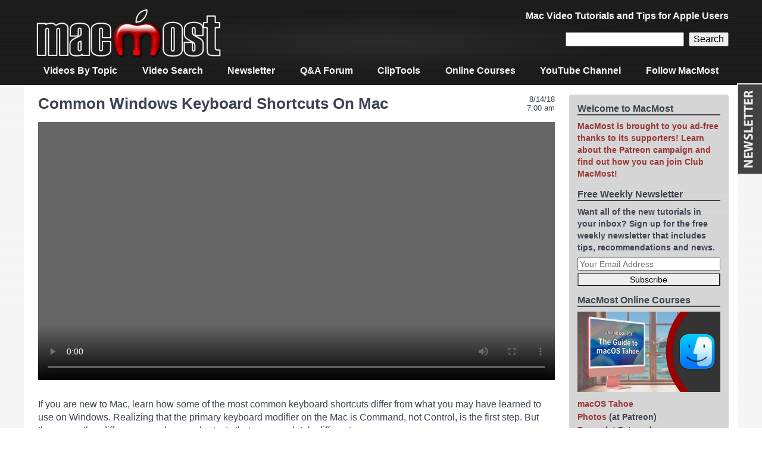

--- FILE ---
content_type: text/html; charset=UTF-8
request_url: https://macmost.com/common-windows-keyboard-shortcuts-on-mac.html
body_size: 10621
content:
<!doctype html>
<html lang="en-US" class="no-js">

<head>
<meta charset="utf-8">

<title>Common Windows Keyboard Shortcuts On Mac</title>

<meta name="description" content="If you are new to Mac, learn how some of the most common keyboard shortcuts differ from what you may have learned to use on Windows. Realizing that the primary keyboard modifier on the Mac is Command, not Control, is the first step. But there are other differences and some shortcuts that are completely different." />
<meta name="keywords" content="mac,tutorial,apple,keyboard shortcuts,common,windows,keyboard,shortcuts" />
<meta name="HandheldFriendly" content="True">
<meta name="MobileOptimized" content="320">
<meta name="viewport" content="width=device-width, initial-scale=1.0"/>

<link rel="icon" href="https://macmost.com/wp-content/themes/MacMost3/favicon.png">
<link rel="search" type="application/opensearchdescription+xml" href="https://macmost.com/opensearch.xml" title="MacMost" />

<link rel="alternate" type="application/rss+xml" title="MacMost Tutorials RSS Feed" href="https://macmost.com/category/videopodcast/feed" />
<link rel="alternate" type="application/rss+xml" title="iTunes Video Podcast Feed" href="https://macmost.com/podcast.xml" />
<link rel="alternate" type="application/rss+xml" title="Quick Tips RSS Feed" href="https://macmost.com/category/quicktips/feed/" />
<link rel="alternate" type="application/rss+xml" title="Forum Questions RSS Feed" href="https://macmost.com/category/forum/feed/" />
<link rel="alternate" type="application/rss+xml" title="News & Notes RSS Feed" href="https://macmost.com/category/news/feed/" />
<link rel="alternate" type="application/rss+xml" title="MacMost Complete RSS Feed" href="https://macmost.com/feed" />

<meta property="og:title" content="Common Windows Keyboard Shortcuts On Mac" />
<meta property="og:site_name" content="MacMost.com" />
<meta property="og:url" content="https://macmost.com/common-windows-keyboard-shortcuts-on-mac.html" />
<meta property="og:image" content="https://macmost.com/videoimgs/1722-l.jpg" />
<meta property="og:image:width" content="1280" />
<meta property="og:image:height" content="720" />

<link rel="stylesheet" type="text/css" href="https://macmost.com/wp-content/themes/MacMost3/style.css">

<meta name='robots' content='max-image-preview:large' />
<link rel="alternate" title="oEmbed (JSON)" type="application/json+oembed" href="https://macmost.com/wp-json/oembed/1.0/embed?url=https%3A%2F%2Fmacmost.com%2Fcommon-windows-keyboard-shortcuts-on-mac.html" />
<link rel="alternate" title="oEmbed (XML)" type="text/xml+oembed" href="https://macmost.com/wp-json/oembed/1.0/embed?url=https%3A%2F%2Fmacmost.com%2Fcommon-windows-keyboard-shortcuts-on-mac.html&#038;format=xml" />
<style id='wp-img-auto-sizes-contain-inline-css' type='text/css'>
img:is([sizes=auto i],[sizes^="auto," i]){contain-intrinsic-size:3000px 1500px}
/*# sourceURL=wp-img-auto-sizes-contain-inline-css */
</style>
<style id='wp-block-library-inline-css' type='text/css'>
:root{--wp-block-synced-color:#7a00df;--wp-block-synced-color--rgb:122,0,223;--wp-bound-block-color:var(--wp-block-synced-color);--wp-editor-canvas-background:#ddd;--wp-admin-theme-color:#007cba;--wp-admin-theme-color--rgb:0,124,186;--wp-admin-theme-color-darker-10:#006ba1;--wp-admin-theme-color-darker-10--rgb:0,107,160.5;--wp-admin-theme-color-darker-20:#005a87;--wp-admin-theme-color-darker-20--rgb:0,90,135;--wp-admin-border-width-focus:2px}@media (min-resolution:192dpi){:root{--wp-admin-border-width-focus:1.5px}}.wp-element-button{cursor:pointer}:root .has-very-light-gray-background-color{background-color:#eee}:root .has-very-dark-gray-background-color{background-color:#313131}:root .has-very-light-gray-color{color:#eee}:root .has-very-dark-gray-color{color:#313131}:root .has-vivid-green-cyan-to-vivid-cyan-blue-gradient-background{background:linear-gradient(135deg,#00d084,#0693e3)}:root .has-purple-crush-gradient-background{background:linear-gradient(135deg,#34e2e4,#4721fb 50%,#ab1dfe)}:root .has-hazy-dawn-gradient-background{background:linear-gradient(135deg,#faaca8,#dad0ec)}:root .has-subdued-olive-gradient-background{background:linear-gradient(135deg,#fafae1,#67a671)}:root .has-atomic-cream-gradient-background{background:linear-gradient(135deg,#fdd79a,#004a59)}:root .has-nightshade-gradient-background{background:linear-gradient(135deg,#330968,#31cdcf)}:root .has-midnight-gradient-background{background:linear-gradient(135deg,#020381,#2874fc)}:root{--wp--preset--font-size--normal:16px;--wp--preset--font-size--huge:42px}.has-regular-font-size{font-size:1em}.has-larger-font-size{font-size:2.625em}.has-normal-font-size{font-size:var(--wp--preset--font-size--normal)}.has-huge-font-size{font-size:var(--wp--preset--font-size--huge)}.has-text-align-center{text-align:center}.has-text-align-left{text-align:left}.has-text-align-right{text-align:right}.has-fit-text{white-space:nowrap!important}#end-resizable-editor-section{display:none}.aligncenter{clear:both}.items-justified-left{justify-content:flex-start}.items-justified-center{justify-content:center}.items-justified-right{justify-content:flex-end}.items-justified-space-between{justify-content:space-between}.screen-reader-text{border:0;clip-path:inset(50%);height:1px;margin:-1px;overflow:hidden;padding:0;position:absolute;width:1px;word-wrap:normal!important}.screen-reader-text:focus{background-color:#ddd;clip-path:none;color:#444;display:block;font-size:1em;height:auto;left:5px;line-height:normal;padding:15px 23px 14px;text-decoration:none;top:5px;width:auto;z-index:100000}html :where(.has-border-color){border-style:solid}html :where([style*=border-top-color]){border-top-style:solid}html :where([style*=border-right-color]){border-right-style:solid}html :where([style*=border-bottom-color]){border-bottom-style:solid}html :where([style*=border-left-color]){border-left-style:solid}html :where([style*=border-width]){border-style:solid}html :where([style*=border-top-width]){border-top-style:solid}html :where([style*=border-right-width]){border-right-style:solid}html :where([style*=border-bottom-width]){border-bottom-style:solid}html :where([style*=border-left-width]){border-left-style:solid}html :where(img[class*=wp-image-]){height:auto;max-width:100%}:where(figure){margin:0 0 1em}html :where(.is-position-sticky){--wp-admin--admin-bar--position-offset:var(--wp-admin--admin-bar--height,0px)}@media screen and (max-width:600px){html :where(.is-position-sticky){--wp-admin--admin-bar--position-offset:0px}}

/*# sourceURL=wp-block-library-inline-css */
</style><style id='global-styles-inline-css' type='text/css'>
:root{--wp--preset--aspect-ratio--square: 1;--wp--preset--aspect-ratio--4-3: 4/3;--wp--preset--aspect-ratio--3-4: 3/4;--wp--preset--aspect-ratio--3-2: 3/2;--wp--preset--aspect-ratio--2-3: 2/3;--wp--preset--aspect-ratio--16-9: 16/9;--wp--preset--aspect-ratio--9-16: 9/16;--wp--preset--color--black: #000000;--wp--preset--color--cyan-bluish-gray: #abb8c3;--wp--preset--color--white: #ffffff;--wp--preset--color--pale-pink: #f78da7;--wp--preset--color--vivid-red: #cf2e2e;--wp--preset--color--luminous-vivid-orange: #ff6900;--wp--preset--color--luminous-vivid-amber: #fcb900;--wp--preset--color--light-green-cyan: #7bdcb5;--wp--preset--color--vivid-green-cyan: #00d084;--wp--preset--color--pale-cyan-blue: #8ed1fc;--wp--preset--color--vivid-cyan-blue: #0693e3;--wp--preset--color--vivid-purple: #9b51e0;--wp--preset--gradient--vivid-cyan-blue-to-vivid-purple: linear-gradient(135deg,rgb(6,147,227) 0%,rgb(155,81,224) 100%);--wp--preset--gradient--light-green-cyan-to-vivid-green-cyan: linear-gradient(135deg,rgb(122,220,180) 0%,rgb(0,208,130) 100%);--wp--preset--gradient--luminous-vivid-amber-to-luminous-vivid-orange: linear-gradient(135deg,rgb(252,185,0) 0%,rgb(255,105,0) 100%);--wp--preset--gradient--luminous-vivid-orange-to-vivid-red: linear-gradient(135deg,rgb(255,105,0) 0%,rgb(207,46,46) 100%);--wp--preset--gradient--very-light-gray-to-cyan-bluish-gray: linear-gradient(135deg,rgb(238,238,238) 0%,rgb(169,184,195) 100%);--wp--preset--gradient--cool-to-warm-spectrum: linear-gradient(135deg,rgb(74,234,220) 0%,rgb(151,120,209) 20%,rgb(207,42,186) 40%,rgb(238,44,130) 60%,rgb(251,105,98) 80%,rgb(254,248,76) 100%);--wp--preset--gradient--blush-light-purple: linear-gradient(135deg,rgb(255,206,236) 0%,rgb(152,150,240) 100%);--wp--preset--gradient--blush-bordeaux: linear-gradient(135deg,rgb(254,205,165) 0%,rgb(254,45,45) 50%,rgb(107,0,62) 100%);--wp--preset--gradient--luminous-dusk: linear-gradient(135deg,rgb(255,203,112) 0%,rgb(199,81,192) 50%,rgb(65,88,208) 100%);--wp--preset--gradient--pale-ocean: linear-gradient(135deg,rgb(255,245,203) 0%,rgb(182,227,212) 50%,rgb(51,167,181) 100%);--wp--preset--gradient--electric-grass: linear-gradient(135deg,rgb(202,248,128) 0%,rgb(113,206,126) 100%);--wp--preset--gradient--midnight: linear-gradient(135deg,rgb(2,3,129) 0%,rgb(40,116,252) 100%);--wp--preset--font-size--small: 13px;--wp--preset--font-size--medium: 20px;--wp--preset--font-size--large: 36px;--wp--preset--font-size--x-large: 42px;--wp--preset--spacing--20: 0.44rem;--wp--preset--spacing--30: 0.67rem;--wp--preset--spacing--40: 1rem;--wp--preset--spacing--50: 1.5rem;--wp--preset--spacing--60: 2.25rem;--wp--preset--spacing--70: 3.38rem;--wp--preset--spacing--80: 5.06rem;--wp--preset--shadow--natural: 6px 6px 9px rgba(0, 0, 0, 0.2);--wp--preset--shadow--deep: 12px 12px 50px rgba(0, 0, 0, 0.4);--wp--preset--shadow--sharp: 6px 6px 0px rgba(0, 0, 0, 0.2);--wp--preset--shadow--outlined: 6px 6px 0px -3px rgb(255, 255, 255), 6px 6px rgb(0, 0, 0);--wp--preset--shadow--crisp: 6px 6px 0px rgb(0, 0, 0);}:where(.is-layout-flex){gap: 0.5em;}:where(.is-layout-grid){gap: 0.5em;}body .is-layout-flex{display: flex;}.is-layout-flex{flex-wrap: wrap;align-items: center;}.is-layout-flex > :is(*, div){margin: 0;}body .is-layout-grid{display: grid;}.is-layout-grid > :is(*, div){margin: 0;}:where(.wp-block-columns.is-layout-flex){gap: 2em;}:where(.wp-block-columns.is-layout-grid){gap: 2em;}:where(.wp-block-post-template.is-layout-flex){gap: 1.25em;}:where(.wp-block-post-template.is-layout-grid){gap: 1.25em;}.has-black-color{color: var(--wp--preset--color--black) !important;}.has-cyan-bluish-gray-color{color: var(--wp--preset--color--cyan-bluish-gray) !important;}.has-white-color{color: var(--wp--preset--color--white) !important;}.has-pale-pink-color{color: var(--wp--preset--color--pale-pink) !important;}.has-vivid-red-color{color: var(--wp--preset--color--vivid-red) !important;}.has-luminous-vivid-orange-color{color: var(--wp--preset--color--luminous-vivid-orange) !important;}.has-luminous-vivid-amber-color{color: var(--wp--preset--color--luminous-vivid-amber) !important;}.has-light-green-cyan-color{color: var(--wp--preset--color--light-green-cyan) !important;}.has-vivid-green-cyan-color{color: var(--wp--preset--color--vivid-green-cyan) !important;}.has-pale-cyan-blue-color{color: var(--wp--preset--color--pale-cyan-blue) !important;}.has-vivid-cyan-blue-color{color: var(--wp--preset--color--vivid-cyan-blue) !important;}.has-vivid-purple-color{color: var(--wp--preset--color--vivid-purple) !important;}.has-black-background-color{background-color: var(--wp--preset--color--black) !important;}.has-cyan-bluish-gray-background-color{background-color: var(--wp--preset--color--cyan-bluish-gray) !important;}.has-white-background-color{background-color: var(--wp--preset--color--white) !important;}.has-pale-pink-background-color{background-color: var(--wp--preset--color--pale-pink) !important;}.has-vivid-red-background-color{background-color: var(--wp--preset--color--vivid-red) !important;}.has-luminous-vivid-orange-background-color{background-color: var(--wp--preset--color--luminous-vivid-orange) !important;}.has-luminous-vivid-amber-background-color{background-color: var(--wp--preset--color--luminous-vivid-amber) !important;}.has-light-green-cyan-background-color{background-color: var(--wp--preset--color--light-green-cyan) !important;}.has-vivid-green-cyan-background-color{background-color: var(--wp--preset--color--vivid-green-cyan) !important;}.has-pale-cyan-blue-background-color{background-color: var(--wp--preset--color--pale-cyan-blue) !important;}.has-vivid-cyan-blue-background-color{background-color: var(--wp--preset--color--vivid-cyan-blue) !important;}.has-vivid-purple-background-color{background-color: var(--wp--preset--color--vivid-purple) !important;}.has-black-border-color{border-color: var(--wp--preset--color--black) !important;}.has-cyan-bluish-gray-border-color{border-color: var(--wp--preset--color--cyan-bluish-gray) !important;}.has-white-border-color{border-color: var(--wp--preset--color--white) !important;}.has-pale-pink-border-color{border-color: var(--wp--preset--color--pale-pink) !important;}.has-vivid-red-border-color{border-color: var(--wp--preset--color--vivid-red) !important;}.has-luminous-vivid-orange-border-color{border-color: var(--wp--preset--color--luminous-vivid-orange) !important;}.has-luminous-vivid-amber-border-color{border-color: var(--wp--preset--color--luminous-vivid-amber) !important;}.has-light-green-cyan-border-color{border-color: var(--wp--preset--color--light-green-cyan) !important;}.has-vivid-green-cyan-border-color{border-color: var(--wp--preset--color--vivid-green-cyan) !important;}.has-pale-cyan-blue-border-color{border-color: var(--wp--preset--color--pale-cyan-blue) !important;}.has-vivid-cyan-blue-border-color{border-color: var(--wp--preset--color--vivid-cyan-blue) !important;}.has-vivid-purple-border-color{border-color: var(--wp--preset--color--vivid-purple) !important;}.has-vivid-cyan-blue-to-vivid-purple-gradient-background{background: var(--wp--preset--gradient--vivid-cyan-blue-to-vivid-purple) !important;}.has-light-green-cyan-to-vivid-green-cyan-gradient-background{background: var(--wp--preset--gradient--light-green-cyan-to-vivid-green-cyan) !important;}.has-luminous-vivid-amber-to-luminous-vivid-orange-gradient-background{background: var(--wp--preset--gradient--luminous-vivid-amber-to-luminous-vivid-orange) !important;}.has-luminous-vivid-orange-to-vivid-red-gradient-background{background: var(--wp--preset--gradient--luminous-vivid-orange-to-vivid-red) !important;}.has-very-light-gray-to-cyan-bluish-gray-gradient-background{background: var(--wp--preset--gradient--very-light-gray-to-cyan-bluish-gray) !important;}.has-cool-to-warm-spectrum-gradient-background{background: var(--wp--preset--gradient--cool-to-warm-spectrum) !important;}.has-blush-light-purple-gradient-background{background: var(--wp--preset--gradient--blush-light-purple) !important;}.has-blush-bordeaux-gradient-background{background: var(--wp--preset--gradient--blush-bordeaux) !important;}.has-luminous-dusk-gradient-background{background: var(--wp--preset--gradient--luminous-dusk) !important;}.has-pale-ocean-gradient-background{background: var(--wp--preset--gradient--pale-ocean) !important;}.has-electric-grass-gradient-background{background: var(--wp--preset--gradient--electric-grass) !important;}.has-midnight-gradient-background{background: var(--wp--preset--gradient--midnight) !important;}.has-small-font-size{font-size: var(--wp--preset--font-size--small) !important;}.has-medium-font-size{font-size: var(--wp--preset--font-size--medium) !important;}.has-large-font-size{font-size: var(--wp--preset--font-size--large) !important;}.has-x-large-font-size{font-size: var(--wp--preset--font-size--x-large) !important;}
/*# sourceURL=global-styles-inline-css */
</style>

<style id='classic-theme-styles-inline-css' type='text/css'>
/*! This file is auto-generated */
.wp-block-button__link{color:#fff;background-color:#32373c;border-radius:9999px;box-shadow:none;text-decoration:none;padding:calc(.667em + 2px) calc(1.333em + 2px);font-size:1.125em}.wp-block-file__button{background:#32373c;color:#fff;text-decoration:none}
/*# sourceURL=/wp-includes/css/classic-themes.min.css */
</style>
<link rel="https://api.w.org/" href="https://macmost.com/wp-json/" /><link rel="alternate" title="JSON" type="application/json" href="https://macmost.com/wp-json/wp/v2/posts/29273" /><link rel="EditURI" type="application/rsd+xml" title="RSD" href="https://macmost.com/xmlrpc.php?rsd" />
<meta name="generator" content="WordPress 6.9" />
<link rel="canonical" href="https://macmost.com/common-windows-keyboard-shortcuts-on-mac.html" />
<link rel='shortlink' href='https://macmost.com/?p=29273' />
<link rel="icon" href="https://macmost.com/wp-content/uploads/2016/11/cropped-MacMostM512-32x32.jpg" sizes="32x32" />
<link rel="icon" href="https://macmost.com/wp-content/uploads/2016/11/cropped-MacMostM512-192x192.jpg" sizes="192x192" />
<link rel="apple-touch-icon" href="https://macmost.com/wp-content/uploads/2016/11/cropped-MacMostM512-180x180.jpg" />
<meta name="msapplication-TileImage" content="https://macmost.com/wp-content/uploads/2016/11/cropped-MacMostM512-270x270.jpg" />
		<style type="text/css" id="wp-custom-css">
			.wp-block-media-icon-75px img {
    width: 75px;
}		</style>
		
	
</head>

<body class="wp-singular post-template-default single single-post postid-29273 single-format-standard wp-theme-MacMost3">

<div id="container">

<header class="header" role="banner">

<div id="inner-header" class="wrap cf">
<div id="site-banner">

<div id="site-logo"><a href="https://macmost.com"><img  src="/images/TitleBarAlpha.png" width="320" height="96" alt="MacMost"></a></div>

<div id="header-right">

<div id="site-description">Mac Video Tutorials and Tips for Apple Users</div>

<div id=navbarsearch>
<form role="search" method="get" id="searchform" class="searchform" action="https://macmost.com/"><div>
<input type="text" name="s" id="s" /><input type="submit" id="searchsubmit" value="Search" />
</div></form>
</div>

</div>
</div>

<nav role="navigation">
<div class="menu-navigation-menu-container"><ul id="menu-navigation-menu" class="nav top-nav cf"><li id="menu-item-9769" class="menu-item menu-item-type-custom menu-item-object-custom menu-item-9769"><a href="/video-list">Videos By Topic</a></li>
<li id="menu-item-33736" class="menu-item menu-item-type-custom menu-item-object-custom menu-item-33736"><a href="/search">Video Search</a></li>
<li id="menu-item-9772" class="menu-item menu-item-type-custom menu-item-object-custom menu-item-9772"><a href="/macmost-weekly-newsletter">Newsletter</a></li>
<li id="menu-item-9774" class="menu-item menu-item-type-custom menu-item-object-custom menu-item-9774"><a href="/forum">Q&#038;A Forum</a></li>
<li id="menu-item-33106" class="menu-item menu-item-type-post_type menu-item-object-page menu-item-33106"><a href="https://macmost.com/cliptools">ClipTools</a></li>
<li id="menu-item-29225" class="menu-item menu-item-type-post_type menu-item-object-page menu-item-29225"><a href="https://macmost.com/macmost-online-courses">Online Courses</a></li>
<li id="menu-item-30127" class="menu-item menu-item-type-custom menu-item-object-custom menu-item-30127"><a href="https://www.youtube.com/user/macmostvideo?sub_confirmation=1">YouTube Channel</a></li>
<li id="menu-item-34241" class="menu-item menu-item-type-post_type menu-item-object-page menu-item-34241"><a href="https://macmost.com/social">Follow MacMost</a></li>
</ul></div></nav>

</div>

</header>

<div id="content">
	<div id="inner-content" class="wrap cf">
		<div id="main" class="main-col" role="main">
							<article id="post-29273" class="cf post-29273 post type-post status-publish format-standard hentry category-frontpage category-macmostnow category-videopodcast tag-keyboard-shortcuts" role="article">
				
					<header class="article-header">
												<div class="catlistdate post-date updated">
							<time class="entry-date published" datetime="2018-08-14">8/14/18<br>7:00 am</time><br>
						</div>
						<h1 class="entry-title single-title" itemprop="headline">
																								Common Windows Keyboard Shortcuts On Mac</h1>
					</header>
					
					<section class="entry-content cf" itemprop="articleBody">
						<center><div class="video-container">
<video playsinline controls controlsList="nodownload" poster="https://macmost.com/videoimgs/1722-l.jpg" style='width:100%; height:100%; background-color: #666; margin: .5em 0;'>
<source src="https://archive.org/download/1722WindowsShortcuts/1722WindowsShortcuts.mp4" type="video/mp4" />
</video>
</div></center>
	<div class=videoinfo style="margin: 1em 0;">If you are new to Mac, learn how some of the most common keyboard shortcuts differ from what you may have learned to use on Windows. Realizing that the primary keyboard modifier on the Mac is Command, not Control, is the first step. But there are other differences and some shortcuts that are completely different.<!--more--><div class=videoafterlinks style="margin: .5em 0 0 0;">▶ You can also <a href="https://www.youtube.com/watch?v=uRSmsme6HlM">watch this video at YouTube</a>.<br>▶ <div style="display:inline; cursor:pointer;" id=sharebutton>Save or share this tutorial: <svg width=1em height=1em viewBox='0 0 24 24' fill=none xmlns='http://www.w3.org/2000/svg'><path class='primary-path' d='M12.3347 0.428615C12.1343 0.201808 11.7798 0.203876 11.5818 0.433017L8.25146 4.28926C7.8772 4.72267 7.92627 5.37638 8.36133 5.74938C8.79614 6.12237 9.45215 6.0734 9.82642 5.63999L11 4.28118V14.1482C11 14.7005 11.4478 15.1482 12 15.1482C12.5522 15.1482 13 14.7005 13 14.1482V4.31299L14.1814 5.64912C14.5608 6.07814 15.2173 6.11946 15.6479 5.74143C16.0784 5.36339 16.1199 4.70915 15.7405 4.28013L12.3347 0.428615Z' fill='#993333'></path><path class='primary-path' d='M4 9.06873C4 8.03722 4.84082 7.21605 5.86035 7.21605H8C8.55225 7.21605 9 7.66377 9 8.21605C9 8.76834 8.55225 9.21605 8 9.21605H6V21H18V9.21605H16C15.4478 9.21605 15 8.76834 15 8.21605C15 7.66377 15.4478 7.21605 16 7.21605H18.1401C19.1594 7.21605 20 8.03759 20 9.06873V21.1478C20 22.1788 19.1592 23 18.1401 23H5.86035C4.84131 23 4 22.1792 4 21.1478V9.06873Z' fill='#993333'></path></svg></div>
<script>
document.getElementById('sharebutton').addEventListener('click', async () => {
  try {
    await navigator.share( { title: document.title, text: document.querySelector('meta[name=description]').getAttribute('content'), url: document.URL } );
  } catch (err) {
  }
});
</script><br>▶ Watch more videos about related subjects: <a href='https://macmost.com/tag/keyboard-shortcuts'>Keyboard Shortcuts</a> (86 videos).</div></div>
			<style>
			</style><div class=videorecap><style>.videorecapinnermost { max-height: 150px; }</style><div class=videotranscript><h3>Video Transcript</h3><div class=videorecapinnermost><pre>When users switch from Windows to Mac one of the problems they have is adjusting to the new keyboard shortcuts. Mac has some different keyboard shortcuts than Windows. They're similar though which sometimes even makes it more difficult because the differences are subtle. For instance let's start by looking at the basics of Copy, Cut, and Paste.</pre><pre>Copy on Windows is Control C. On the Mac it's almost the same thing. It's Command C.  Let's look at what the difference is. If you look at the Mac keyboard you'll see here that you've got four modifier keys. The Shift key, the Control key, the Option key, and Command key.  So you see there's a Control key there so right away you think, okay just like on Windows. Control C. But on Mac the primary modifier key is Command, not control like Windows. So, in fact, most keyboard shortcuts on Windows that are Control plus the letter are actually Command plus a letter on Mac.</pre><pre>So instead of control C for copy it's Command C. Control is kind of a secondary modifier key. It's not as important as Command. Most things use Command for the modifier. So if I were to select some text here and want to Copy and Paste it I would use Command C and then Command V to paste. If I wanted to cut it I would use Command X and then Command V to paste. Likewise if I wanted to select All, instead of Control A it's Command A. If I were to make a mistake, say delete everything, I would use Command Z rather than Control Z to undo.</pre><pre>Undo is kind of interesting because there's also a Redo command that's typically available.  So, for instance, if I type some new text and then I delete it and I Command Z to undo then I realize that I want to redo what I just undid. On Windows very often it's Control Y. But on Mac it's not Command Y. It's actually Command Shift Z. So the shift kind of reverses the Command Z to make it a Redo.</pre><pre>Now this varies by app. So here in Pages I can see that Undo Typing is Command Z and Redo is Shift Command Z. However some apps, like for instance Adobe apps, still use Command Y for Redo. So you can always check for any keyboard shortcut by going into the Menu and then looking on the right side and seeing everything that's there. Like for instance Select All there's Command A. Notice it uses the symbol on the Command key rather than the word Command.</pre><pre>So let's look at some other shortcuts that are different Windows to Mac. So one is using the F1 key to access help. That doesn't work on the Mac. But you do have this Help menu up here and you can click it and get to different help things there. A keyboard shortcut that always works to bring up the Help menu is Command Shift slash. That's easy to remember because the slash key, the shift on that is the question mark. So you're kind of doing Command question mark. Command Shift slash and then you can immediately start typing for getting help on something specific or looking for a menu item or you can down arrow right to one of these documents or windows that will popup and hit Return to bring it up.</pre><pre>Another one you may find that on Windows you use Alt and tab to go between apps. On the Mac it's Command tab. So that's a little different there because typically you would go from Control to Command. But here you're going Alt to Command. So you can Command tab to go between apps.</pre><pre>So another one is using Alt F4 to close something in Windows. Close the window or close the app. On Mac you do various different things depending upon which one you want. So, for instance, to close a current window that's open you would use Command W and that closes, say if you have three Pages documents open it closes the front most on. If you have a one page document open it closes that window but Pages is still running. If you want to quit the app then typically you use Command Q. This can vary by app but typically it's Command W for close and Command Q for quitting an app.</pre><pre>So another popular command I see on Windows is using F2 to rename a file. You don't need to do that on the Mac. All you need to do is select the file and you can click in the file name after it's selected and now you're in edit mode. You can edit the file name. Another quick way to get there is to hit the Return key and it immediately goes into edit mode for the file name for the file that's selected.</pre><pre>Note there's a key on your Mac keyboard that's labeled Option. On many versions of the Mac keyboard also you see the word Alt there. On Window systems you always refer to this as the Alt key, alternate key. On Mac you refer to it as the Option key but they are in fact the same key. So sometimes you see people say one or the other.</pre><pre>Now probably the most famous keyboard shortcut on Windows is Control Alt Delete to be able to force quit an app. The same thing on the Mac except it's Command Option Escape. That brings up this window here which allows you to switch to an app or force quit an app by selecting it and pressing the force quit button.</pre></div></div></div>
					</section>

					<footer class="article-footer">
					</footer>

					

<div id=comments>
			<h3 id=comments-title class=commenttitle>Comments: 9 Comments</h3>
					<ol class="commentlist">
					<div id="div-comment-94140" class="comment-body-new ">
	<div class="comment-info">
		<div class="comment-author-new">
			Olaf		</div>
		<div class="comment-meta-new">
			7 years ago					</div>
				</div>
	
	<div class="comment-text-new">
	<p>Hi Gary, I am using Mac for years now but I never found one keyboard shortcut on my mac for the MS F2 when you are in excel. in MS - when you have selected a cell - with F2 it changes to the content of the cell and backward what is very valuable if you don’t want to change with your hand to the mouse and double click to access the content of the cell. I tried almost every keyboard combination that came to my mind but did not find it on the Mac. maybe you can help. thanks a lot Olaf</p>
	</div>
	</div>
	
	<div id="div-comment-94144" class="comment-body-new ">
	<div class="comment-info">
		<div class="comment-author-new">
			<a href="http://twitter.com/rosenz" class="url" rel="ugc external nofollow">Gary Rosenzweig</a>		</div>
		<div class="comment-meta-new">
			7 years ago					</div>
				</div>
	
	<div class="comment-text-new">
	<p>Olaf: Not sure I understand what F2 does. If you select a single cell in Numbers, you already have access to the content of the cell. You type and your typing replaces the contents. What would F2 do that would be different?</p>
	</div>
	</div>
	
	<div id="div-comment-94149" class="comment-body-new ">
	<div class="comment-info">
		<div class="comment-author-new">
			IT Juggler		</div>
		<div class="comment-meta-new">
			7 years ago					</div>
				</div>
	
	<div class="comment-text-new">
	<p>Gary: The F2 command allows one to edit the existing text rather than replace. </p>
<p>Olaf: In Numbers option+return will edit. Perhaps that will also work in Excel for Mac?</p>
<p>- Eric</p>
	</div>
	</div>
	
	<div id="div-comment-94150" class="comment-body-new ">
	<div class="comment-info">
		<div class="comment-author-new">
			<a href="http://twitter.com/rosenz" class="url" rel="ugc external nofollow">Gary Rosenzweig</a>		</div>
		<div class="comment-meta-new">
			7 years ago					</div>
				</div>
	
	<div class="comment-text-new">
	<p>Ah, yes, if you wish to edit a cell in Numbers, you use Option+Return. I just tried it in Excel for Mac and while Option+Return doesn't work, F2 does. Olaf: Are you looking for this to work in Excel or Numbers? If Excel, then F2 should work. Try fn+F2 if you have the fn key enabled.</p>
	</div>
	</div>
	
	<div id="div-comment-94152" class="comment-body-new ">
	<div class="comment-info">
		<div class="comment-author-new">
			IT Juggler		</div>
		<div class="comment-meta-new">
			7 years ago					</div>
				</div>
	
	<div class="comment-text-new">
	<p>Gary: In addition to just editing existing text, it can be helpful to change focus to the cell's contents before pasting. Try the following experiment. Copy the following two lines of text to your clipboard.<br />
hello<br />
world</p>
<p>Now select a cell in Numbers and Command+V and you'll have two fields with text. Next, select a cell, press option+return, then press Command+V and you'll have a single cell with two lines of text. - Eric</p>
	</div>
	</div>
	
	<div id="div-comment-94153" class="comment-body-new ">
	<div class="comment-info">
		<div class="comment-author-new">
			<a href="http://twitter.com/rosenz" class="url" rel="ugc external nofollow">Gary Rosenzweig</a>		</div>
		<div class="comment-meta-new">
			7 years ago					</div>
				</div>
	
	<div class="comment-text-new">
	<p>IT Juggler: I see the difference. If you do that a lot, it is handy to have a way to do it without taking your hands off the keyboard. I see it also works with F2 in Excel on Mac.</p>
	</div>
	</div>
	
	<div id="div-comment-94163" class="comment-body-new ">
	<div class="comment-info">
		<div class="comment-author-new">
			DGR		</div>
		<div class="comment-meta-new">
			7 years ago					</div>
				</div>
	
	<div class="comment-text-new">
	<p>Mr Juggler - Are you looking for a keyboard shortcut to edit a cell in Excel for Mac? If so, ^u does the trick.</p>
	</div>
	</div>
	
	<div id="div-comment-94174" class="comment-body-new ">
	<div class="comment-info">
		<div class="comment-author-new">
			Olaf Kasemann		</div>
		<div class="comment-meta-new">
			7 years ago					</div>
				</div>
	
	<div class="comment-text-new">
	<p>Hi Gary, IT Juggler and DGR! Thank you for the fast and comprehensive answers. I will try all your proposals. Just to fill in the missing info: I was talking about excel for OS and about editing the content of the cell not replacing it. F2 did not work for me up to now, don‘t know why when it works for you obviously??? However, thanks a lot Olaf</p>
	</div>
	</div>
	
	<div id="div-comment-94178" class="comment-body-new ">
	<div class="comment-info">
		<div class="comment-author-new">
			<a href="http://twitter.com/rosenz" class="url" rel="ugc external nofollow">Gary Rosenzweig</a>		</div>
		<div class="comment-meta-new">
			7 years ago					</div>
				</div>
	
	<div class="comment-text-new">
	<p>Olaf: If F2 isn't working for you, try fn+F2 as you may have the function keys set to the reverse in System Preferences, Keyboard, Keyboard, "Press fn key to." Otherwise, you may also customize your keyboard shortcuts in Excel, so perhaps you have it set to something else.</p>
	</div>
	</div>
	
			</ol>
			
					<div id="respond">
			<div class=replytitle >Comments are closed for this post.</div>
		</div>
			
</div>
					
				</article>
						
		</div>
		
		<div id="sidebar1" class="sidebar-col sidebar" role="complementary">
			<div id="custom_html-2" class="widget_text widget widget_custom_html"><h4 class="widgettitle">Welcome to MacMost</h4><div class="textwidget custom-html-widget"><a href="/support-macmost-through-patreon?ab=5">MacMost is brought to you ad-free thanks to its supporters! Learn about the Patreon campaign and find out how you can join Club MacMost!</a></div></div><div id="block-4" class="widget widget_block"><h4 class="widgettitle">Free Weekly Newsletter</h4>
Want all of the new tutorials in your inbox? Sign up for the free weekly newsletter that includes tips, recommendations and news.
<script type="text/javascript" src="/wp-content/themes/MacMost3/awside-subscribe-201902.js"></script></div><div id="text-5" class="widget widget_text"><h4 class="widgettitle">MacMost Online Courses</h4>			<div class="textwidget"><p><a href="https://courses.macmost.com"><img loading="lazy" decoding="async" class="aligncenter wp-image-34173 size-full" src="https://macmost.com/wp-content/uploads/CourseTahoePoster540.jpg" alt="" width="240" height="135" /></a></p>
<ul>
<li><a href="https://courses.macmost.com/courses/tahoe/">macOS Tahoe</a></li>
<li><a href="https://www.patreon.com/posts/145718808">Photos</a> (at Patreon)</li>
<li><a href="https://www.patreon.com/posts/143089465">Pages</a> (at Patreon)</li>
<li><a href="https://www.patreon.com/posts/149048826">Shortcuts</a> (at Patreon)</li>
<li><a href="https://courses.macmost.com/courses/numbers/">Mac Numbers</a></li>
<li><a href="https://courses.macmost.com/courses/keynote/">Mac Keynote</a></li>
<li><a href="https://courses.macmost.com/courses/imovie/">Mac iMovie</a></li>
<li><a href="https://courses.macmost.com/courses/finalcutpro/">Final Cut Pro</a></li>
</ul>
</div>
		</div><div id="block-10" class="widget widget_block"><h4 class="widgettitle">Keyboard Shortcuts PDF</h4>
<a href="https://macmost.com/printable-mac-keyboard-shortcut-page-for-macos-tahoe.html"><img decoding="async" src="https://macmost.com/wp-content/uploads/MacMostKeyboardShortcutsTahoe.jpg" style="border: 1px solid #C8C8C8; width:80%; max-width:180px;"></a></div><div id="nav_menu-3" class="widget widget_nav_menu"><h4 class="widgettitle">Connect with MacMost</h4><div class="menu-sidebar-connect-container"><ul id="menu-sidebar-connect" class="menu"><li id="menu-item-9765" class="menu-item menu-item-type-custom menu-item-object-custom menu-item-9765"><a href="/macmost-weekly-newsletter">Free Email Newsletter</a></li>
<li id="menu-item-34613" class="menu-item menu-item-type-custom menu-item-object-custom menu-item-34613"><a href="https://patreon.com/macmost">Club MacMost (Patreon)</a></li>
<li id="menu-item-31605" class="menu-item menu-item-type-custom menu-item-object-custom menu-item-31605"><a href="https://www.youtube.com/user/macmostvideo?sub_confirmation=1">YouTube Channel</a></li>
<li id="menu-item-33961" class="menu-item menu-item-type-custom menu-item-object-custom menu-item-33961"><a href="https://bsky.app/profile/rosenz.bsky.social">Follow Gary On Bluesky</a></li>
<li id="menu-item-33015" class="menu-item menu-item-type-custom menu-item-object-custom menu-item-33015"><a href="https://mastodon.social/@rosenz">Follow Gary on Mastodon</a></li>
<li id="menu-item-29963" class="menu-item menu-item-type-custom menu-item-object-custom menu-item-29963"><a href="https://apple.news/TWmLG0lzAQOmXsd2Dd1ut8A">MacMost @ Apple News</a></li>
</ul></div></div><div id="nav_menu-4" class="widget widget_nav_menu"><h4 class="widgettitle">MacMost Sections</h4><div class="menu-macmost-sections-container"><ul id="menu-macmost-sections" class="menu"><li id="menu-item-31801" class="menu-item menu-item-type-post_type menu-item-object-page menu-item-31801"><a href="https://macmost.com/mac-basics">Mac Basics</a></li>
<li id="menu-item-32212" class="menu-item menu-item-type-post_type menu-item-object-page menu-item-32212"><a href="https://macmost.com/mac-security-course">The Practical Guide To Mac Security</a></li>
<li id="menu-item-9775" class="menu-item menu-item-type-custom menu-item-object-custom menu-item-9775"><a href="/video-list">Videos by Category</a></li>
<li id="menu-item-9776" class="menu-item menu-item-type-custom menu-item-object-custom menu-item-9776"><a href="/videos">Video Archive</a></li>
<li id="menu-item-27811" class="menu-item menu-item-type-post_type menu-item-object-page menu-item-27811"><a href="https://macmost.com/macmost-online-courses">MacMost Online Courses</a></li>
<li id="menu-item-9798" class="menu-item menu-item-type-custom menu-item-object-custom menu-item-9798"><a href="/virus-and-malware">Virus and Malware Information Center</a></li>
<li id="menu-item-29630" class="menu-item menu-item-type-post_type menu-item-object-post menu-item-29630"><a href="https://macmost.com/how-to-protect-yourself-from-online-scams.html">Protect Yourself From Online Scams</a></li>
<li id="menu-item-29691" class="menu-item menu-item-type-post_type menu-item-object-post menu-item-29691"><a href="https://macmost.com/a-graphical-guide-to-icloud.html">A Graphical Guide To iCloud</a></li>
<li id="menu-item-9799" class="menu-item menu-item-type-custom menu-item-object-custom menu-item-9799"><a href="/free-iphone-ringtones">Free iPhone Ringtones</a></li>
<li id="menu-item-27812" class="menu-item menu-item-type-post_type menu-item-object-page menu-item-27812"><a href="https://macmost.com/recommendations">Recommended Products</a></li>
<li id="menu-item-32452" class="menu-item menu-item-type-custom menu-item-object-custom menu-item-32452"><a href="https://macmost.com/printable-mac-keyboard-shortcut-page-for-macos-monterey.html">Printable Mac Keyboard Shortcuts PDF</a></li>
<li id="menu-item-32453" class="menu-item menu-item-type-post_type menu-item-object-post menu-item-32453"><a href="https://macmost.com/macos-system-requirements-list.html">macOS System Requirements List</a></li>
</ul></div></div><div id="block-9" class="widget widget_block"><h4 class="widgettitle">Popular Tutorials</h4><div class="menu-popular-pages-container"><ul id="menu-popular-pages" class="menu"><li><a href='https://macmost.com/2007-in-review.html'>2007 in Review</a></li>
<li><a href='https://macmost.com/typing-multiple-lines-in-messages-web-forms-and-other-mac-apps.html'>Typing Multiple Lines In Messages, Web Forms and Other Mac Apps</a></li>
<li><a href='https://macmost.com/mastering-window-tiling-and-resizing-keyboard-shortcuts.html'>Mastering Window Tiling and Resizing Keyboard Shortcuts</a></li>
<li><a href='https://macmost.com/using-freeform-as-a-presentation-tool.html'>Using Freeform As a Presentation Tool</a></li>
<li><a href='https://macmost.com/20-creative-tips-for-using-mac-markup-tool-shapes.html'>20 Creative Tips For Using Mac Markup Tool Shapes</a></li>
<li><a href='https://macmost.com/macbook-mobile-access.html'>MacBook Mobile Access</a></li>
<li><a href='https://macmost.com/using-nfc-tags-and-tap-automations-to-trigger-shortcuts.html'>Using NFC Tags and Tap Automations To Trigger Shortcuts</a></li>
<li><a href='https://macmost.com/5-ways-to-export-a-video-frame-on-a-mac.html'>5 Ways To Export a Video Frame On a Mac</a></li>
</ul></div></div><div id="nav_menu-6" class="widget widget_nav_menu"><h4 class="widgettitle">Information</h4><div class="menu-information-container"><ul id="menu-information" class="menu"><li id="menu-item-9794" class="menu-item menu-item-type-custom menu-item-object-custom menu-item-9794"><a href="/about">About MacMost</a></li>
<li id="menu-item-27982" class="menu-item menu-item-type-custom menu-item-object-custom menu-item-27982"><a href="/support-macmost-through-patreon">Support MacMost</a></li>
<li id="menu-item-9795" class="menu-item menu-item-type-custom menu-item-object-custom menu-item-9795"><a href="/contact.html">Contact MacMost</a></li>
<li id="menu-item-31550" class="menu-item menu-item-type-custom menu-item-object-custom menu-item-31550"><a href="https://courses.macmost.com">MacMost Online Courses</a></li>
<li id="menu-item-29756" class="menu-item menu-item-type-custom menu-item-object-custom menu-item-29756"><a href="/video-archive">MacMost Video List</a></li>
<li id="menu-item-9796" class="menu-item menu-item-type-custom menu-item-object-custom menu-item-9796"><a href="/sitemap/">MacMost Site Map</a></li>
<li id="menu-item-9797" class="menu-item menu-item-type-custom menu-item-object-custom menu-item-9797"><a href="/policies">MacMost Site Policies</a></li>
</ul></div></div><div id="text-4" class="widget widget_text">			<div class="textwidget"><p style="font-size: .8em;">Copyright &copy; 2006-2026 <a href=http://clevermedia.com style="color: #4F596F;">CleverMedia, Inc.</a> All Rights Reserved.</p></div>
		</div>	</div>
	</div>

</div>

</div>

<script type="speculationrules">
{"prefetch":[{"source":"document","where":{"and":[{"href_matches":"/*"},{"not":{"href_matches":["/wp-*.php","/wp-admin/*","/wp-content/uploads/*","/wp-content/*","/wp-content/plugins/*","/wp-content/themes/MacMost3/*","/*\\?(.+)"]}},{"not":{"selector_matches":"a[rel~=\"nofollow\"]"}},{"not":{"selector_matches":".no-prefetch, .no-prefetch a"}}]},"eagerness":"conservative"}]}
</script>

<script type="text/javascript" src="https://macmost.com/wp-content/themes/MacMost3/awpop-subscribe-202201.js"></script></body>
</html>